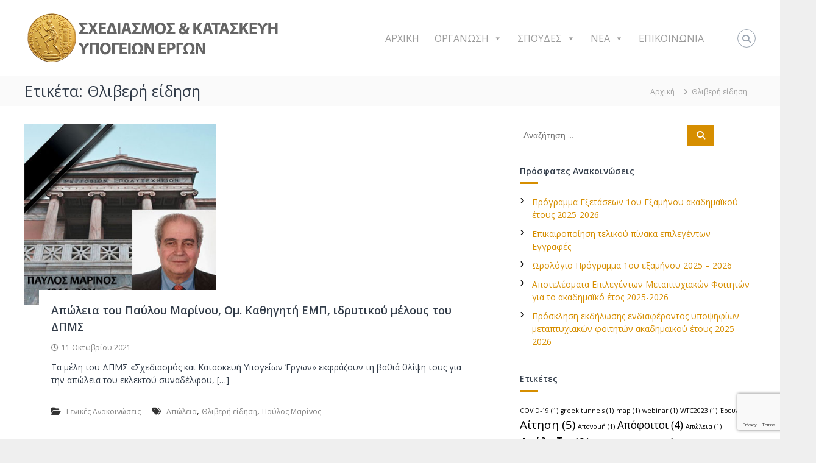

--- FILE ---
content_type: text/html; charset=utf-8
request_url: https://www.google.com/recaptcha/api2/anchor?ar=1&k=6LeBJYEUAAAAAMBu4OqCz0OWcZxYMWvEWMH1XoUo&co=aHR0cHM6Ly93d3cudHVubmVsbGluZy5udHVhLmdyOjQ0Mw..&hl=en&v=PoyoqOPhxBO7pBk68S4YbpHZ&size=invisible&anchor-ms=20000&execute-ms=30000&cb=riq0tqm9mzxo
body_size: 48574
content:
<!DOCTYPE HTML><html dir="ltr" lang="en"><head><meta http-equiv="Content-Type" content="text/html; charset=UTF-8">
<meta http-equiv="X-UA-Compatible" content="IE=edge">
<title>reCAPTCHA</title>
<style type="text/css">
/* cyrillic-ext */
@font-face {
  font-family: 'Roboto';
  font-style: normal;
  font-weight: 400;
  font-stretch: 100%;
  src: url(//fonts.gstatic.com/s/roboto/v48/KFO7CnqEu92Fr1ME7kSn66aGLdTylUAMa3GUBHMdazTgWw.woff2) format('woff2');
  unicode-range: U+0460-052F, U+1C80-1C8A, U+20B4, U+2DE0-2DFF, U+A640-A69F, U+FE2E-FE2F;
}
/* cyrillic */
@font-face {
  font-family: 'Roboto';
  font-style: normal;
  font-weight: 400;
  font-stretch: 100%;
  src: url(//fonts.gstatic.com/s/roboto/v48/KFO7CnqEu92Fr1ME7kSn66aGLdTylUAMa3iUBHMdazTgWw.woff2) format('woff2');
  unicode-range: U+0301, U+0400-045F, U+0490-0491, U+04B0-04B1, U+2116;
}
/* greek-ext */
@font-face {
  font-family: 'Roboto';
  font-style: normal;
  font-weight: 400;
  font-stretch: 100%;
  src: url(//fonts.gstatic.com/s/roboto/v48/KFO7CnqEu92Fr1ME7kSn66aGLdTylUAMa3CUBHMdazTgWw.woff2) format('woff2');
  unicode-range: U+1F00-1FFF;
}
/* greek */
@font-face {
  font-family: 'Roboto';
  font-style: normal;
  font-weight: 400;
  font-stretch: 100%;
  src: url(//fonts.gstatic.com/s/roboto/v48/KFO7CnqEu92Fr1ME7kSn66aGLdTylUAMa3-UBHMdazTgWw.woff2) format('woff2');
  unicode-range: U+0370-0377, U+037A-037F, U+0384-038A, U+038C, U+038E-03A1, U+03A3-03FF;
}
/* math */
@font-face {
  font-family: 'Roboto';
  font-style: normal;
  font-weight: 400;
  font-stretch: 100%;
  src: url(//fonts.gstatic.com/s/roboto/v48/KFO7CnqEu92Fr1ME7kSn66aGLdTylUAMawCUBHMdazTgWw.woff2) format('woff2');
  unicode-range: U+0302-0303, U+0305, U+0307-0308, U+0310, U+0312, U+0315, U+031A, U+0326-0327, U+032C, U+032F-0330, U+0332-0333, U+0338, U+033A, U+0346, U+034D, U+0391-03A1, U+03A3-03A9, U+03B1-03C9, U+03D1, U+03D5-03D6, U+03F0-03F1, U+03F4-03F5, U+2016-2017, U+2034-2038, U+203C, U+2040, U+2043, U+2047, U+2050, U+2057, U+205F, U+2070-2071, U+2074-208E, U+2090-209C, U+20D0-20DC, U+20E1, U+20E5-20EF, U+2100-2112, U+2114-2115, U+2117-2121, U+2123-214F, U+2190, U+2192, U+2194-21AE, U+21B0-21E5, U+21F1-21F2, U+21F4-2211, U+2213-2214, U+2216-22FF, U+2308-230B, U+2310, U+2319, U+231C-2321, U+2336-237A, U+237C, U+2395, U+239B-23B7, U+23D0, U+23DC-23E1, U+2474-2475, U+25AF, U+25B3, U+25B7, U+25BD, U+25C1, U+25CA, U+25CC, U+25FB, U+266D-266F, U+27C0-27FF, U+2900-2AFF, U+2B0E-2B11, U+2B30-2B4C, U+2BFE, U+3030, U+FF5B, U+FF5D, U+1D400-1D7FF, U+1EE00-1EEFF;
}
/* symbols */
@font-face {
  font-family: 'Roboto';
  font-style: normal;
  font-weight: 400;
  font-stretch: 100%;
  src: url(//fonts.gstatic.com/s/roboto/v48/KFO7CnqEu92Fr1ME7kSn66aGLdTylUAMaxKUBHMdazTgWw.woff2) format('woff2');
  unicode-range: U+0001-000C, U+000E-001F, U+007F-009F, U+20DD-20E0, U+20E2-20E4, U+2150-218F, U+2190, U+2192, U+2194-2199, U+21AF, U+21E6-21F0, U+21F3, U+2218-2219, U+2299, U+22C4-22C6, U+2300-243F, U+2440-244A, U+2460-24FF, U+25A0-27BF, U+2800-28FF, U+2921-2922, U+2981, U+29BF, U+29EB, U+2B00-2BFF, U+4DC0-4DFF, U+FFF9-FFFB, U+10140-1018E, U+10190-1019C, U+101A0, U+101D0-101FD, U+102E0-102FB, U+10E60-10E7E, U+1D2C0-1D2D3, U+1D2E0-1D37F, U+1F000-1F0FF, U+1F100-1F1AD, U+1F1E6-1F1FF, U+1F30D-1F30F, U+1F315, U+1F31C, U+1F31E, U+1F320-1F32C, U+1F336, U+1F378, U+1F37D, U+1F382, U+1F393-1F39F, U+1F3A7-1F3A8, U+1F3AC-1F3AF, U+1F3C2, U+1F3C4-1F3C6, U+1F3CA-1F3CE, U+1F3D4-1F3E0, U+1F3ED, U+1F3F1-1F3F3, U+1F3F5-1F3F7, U+1F408, U+1F415, U+1F41F, U+1F426, U+1F43F, U+1F441-1F442, U+1F444, U+1F446-1F449, U+1F44C-1F44E, U+1F453, U+1F46A, U+1F47D, U+1F4A3, U+1F4B0, U+1F4B3, U+1F4B9, U+1F4BB, U+1F4BF, U+1F4C8-1F4CB, U+1F4D6, U+1F4DA, U+1F4DF, U+1F4E3-1F4E6, U+1F4EA-1F4ED, U+1F4F7, U+1F4F9-1F4FB, U+1F4FD-1F4FE, U+1F503, U+1F507-1F50B, U+1F50D, U+1F512-1F513, U+1F53E-1F54A, U+1F54F-1F5FA, U+1F610, U+1F650-1F67F, U+1F687, U+1F68D, U+1F691, U+1F694, U+1F698, U+1F6AD, U+1F6B2, U+1F6B9-1F6BA, U+1F6BC, U+1F6C6-1F6CF, U+1F6D3-1F6D7, U+1F6E0-1F6EA, U+1F6F0-1F6F3, U+1F6F7-1F6FC, U+1F700-1F7FF, U+1F800-1F80B, U+1F810-1F847, U+1F850-1F859, U+1F860-1F887, U+1F890-1F8AD, U+1F8B0-1F8BB, U+1F8C0-1F8C1, U+1F900-1F90B, U+1F93B, U+1F946, U+1F984, U+1F996, U+1F9E9, U+1FA00-1FA6F, U+1FA70-1FA7C, U+1FA80-1FA89, U+1FA8F-1FAC6, U+1FACE-1FADC, U+1FADF-1FAE9, U+1FAF0-1FAF8, U+1FB00-1FBFF;
}
/* vietnamese */
@font-face {
  font-family: 'Roboto';
  font-style: normal;
  font-weight: 400;
  font-stretch: 100%;
  src: url(//fonts.gstatic.com/s/roboto/v48/KFO7CnqEu92Fr1ME7kSn66aGLdTylUAMa3OUBHMdazTgWw.woff2) format('woff2');
  unicode-range: U+0102-0103, U+0110-0111, U+0128-0129, U+0168-0169, U+01A0-01A1, U+01AF-01B0, U+0300-0301, U+0303-0304, U+0308-0309, U+0323, U+0329, U+1EA0-1EF9, U+20AB;
}
/* latin-ext */
@font-face {
  font-family: 'Roboto';
  font-style: normal;
  font-weight: 400;
  font-stretch: 100%;
  src: url(//fonts.gstatic.com/s/roboto/v48/KFO7CnqEu92Fr1ME7kSn66aGLdTylUAMa3KUBHMdazTgWw.woff2) format('woff2');
  unicode-range: U+0100-02BA, U+02BD-02C5, U+02C7-02CC, U+02CE-02D7, U+02DD-02FF, U+0304, U+0308, U+0329, U+1D00-1DBF, U+1E00-1E9F, U+1EF2-1EFF, U+2020, U+20A0-20AB, U+20AD-20C0, U+2113, U+2C60-2C7F, U+A720-A7FF;
}
/* latin */
@font-face {
  font-family: 'Roboto';
  font-style: normal;
  font-weight: 400;
  font-stretch: 100%;
  src: url(//fonts.gstatic.com/s/roboto/v48/KFO7CnqEu92Fr1ME7kSn66aGLdTylUAMa3yUBHMdazQ.woff2) format('woff2');
  unicode-range: U+0000-00FF, U+0131, U+0152-0153, U+02BB-02BC, U+02C6, U+02DA, U+02DC, U+0304, U+0308, U+0329, U+2000-206F, U+20AC, U+2122, U+2191, U+2193, U+2212, U+2215, U+FEFF, U+FFFD;
}
/* cyrillic-ext */
@font-face {
  font-family: 'Roboto';
  font-style: normal;
  font-weight: 500;
  font-stretch: 100%;
  src: url(//fonts.gstatic.com/s/roboto/v48/KFO7CnqEu92Fr1ME7kSn66aGLdTylUAMa3GUBHMdazTgWw.woff2) format('woff2');
  unicode-range: U+0460-052F, U+1C80-1C8A, U+20B4, U+2DE0-2DFF, U+A640-A69F, U+FE2E-FE2F;
}
/* cyrillic */
@font-face {
  font-family: 'Roboto';
  font-style: normal;
  font-weight: 500;
  font-stretch: 100%;
  src: url(//fonts.gstatic.com/s/roboto/v48/KFO7CnqEu92Fr1ME7kSn66aGLdTylUAMa3iUBHMdazTgWw.woff2) format('woff2');
  unicode-range: U+0301, U+0400-045F, U+0490-0491, U+04B0-04B1, U+2116;
}
/* greek-ext */
@font-face {
  font-family: 'Roboto';
  font-style: normal;
  font-weight: 500;
  font-stretch: 100%;
  src: url(//fonts.gstatic.com/s/roboto/v48/KFO7CnqEu92Fr1ME7kSn66aGLdTylUAMa3CUBHMdazTgWw.woff2) format('woff2');
  unicode-range: U+1F00-1FFF;
}
/* greek */
@font-face {
  font-family: 'Roboto';
  font-style: normal;
  font-weight: 500;
  font-stretch: 100%;
  src: url(//fonts.gstatic.com/s/roboto/v48/KFO7CnqEu92Fr1ME7kSn66aGLdTylUAMa3-UBHMdazTgWw.woff2) format('woff2');
  unicode-range: U+0370-0377, U+037A-037F, U+0384-038A, U+038C, U+038E-03A1, U+03A3-03FF;
}
/* math */
@font-face {
  font-family: 'Roboto';
  font-style: normal;
  font-weight: 500;
  font-stretch: 100%;
  src: url(//fonts.gstatic.com/s/roboto/v48/KFO7CnqEu92Fr1ME7kSn66aGLdTylUAMawCUBHMdazTgWw.woff2) format('woff2');
  unicode-range: U+0302-0303, U+0305, U+0307-0308, U+0310, U+0312, U+0315, U+031A, U+0326-0327, U+032C, U+032F-0330, U+0332-0333, U+0338, U+033A, U+0346, U+034D, U+0391-03A1, U+03A3-03A9, U+03B1-03C9, U+03D1, U+03D5-03D6, U+03F0-03F1, U+03F4-03F5, U+2016-2017, U+2034-2038, U+203C, U+2040, U+2043, U+2047, U+2050, U+2057, U+205F, U+2070-2071, U+2074-208E, U+2090-209C, U+20D0-20DC, U+20E1, U+20E5-20EF, U+2100-2112, U+2114-2115, U+2117-2121, U+2123-214F, U+2190, U+2192, U+2194-21AE, U+21B0-21E5, U+21F1-21F2, U+21F4-2211, U+2213-2214, U+2216-22FF, U+2308-230B, U+2310, U+2319, U+231C-2321, U+2336-237A, U+237C, U+2395, U+239B-23B7, U+23D0, U+23DC-23E1, U+2474-2475, U+25AF, U+25B3, U+25B7, U+25BD, U+25C1, U+25CA, U+25CC, U+25FB, U+266D-266F, U+27C0-27FF, U+2900-2AFF, U+2B0E-2B11, U+2B30-2B4C, U+2BFE, U+3030, U+FF5B, U+FF5D, U+1D400-1D7FF, U+1EE00-1EEFF;
}
/* symbols */
@font-face {
  font-family: 'Roboto';
  font-style: normal;
  font-weight: 500;
  font-stretch: 100%;
  src: url(//fonts.gstatic.com/s/roboto/v48/KFO7CnqEu92Fr1ME7kSn66aGLdTylUAMaxKUBHMdazTgWw.woff2) format('woff2');
  unicode-range: U+0001-000C, U+000E-001F, U+007F-009F, U+20DD-20E0, U+20E2-20E4, U+2150-218F, U+2190, U+2192, U+2194-2199, U+21AF, U+21E6-21F0, U+21F3, U+2218-2219, U+2299, U+22C4-22C6, U+2300-243F, U+2440-244A, U+2460-24FF, U+25A0-27BF, U+2800-28FF, U+2921-2922, U+2981, U+29BF, U+29EB, U+2B00-2BFF, U+4DC0-4DFF, U+FFF9-FFFB, U+10140-1018E, U+10190-1019C, U+101A0, U+101D0-101FD, U+102E0-102FB, U+10E60-10E7E, U+1D2C0-1D2D3, U+1D2E0-1D37F, U+1F000-1F0FF, U+1F100-1F1AD, U+1F1E6-1F1FF, U+1F30D-1F30F, U+1F315, U+1F31C, U+1F31E, U+1F320-1F32C, U+1F336, U+1F378, U+1F37D, U+1F382, U+1F393-1F39F, U+1F3A7-1F3A8, U+1F3AC-1F3AF, U+1F3C2, U+1F3C4-1F3C6, U+1F3CA-1F3CE, U+1F3D4-1F3E0, U+1F3ED, U+1F3F1-1F3F3, U+1F3F5-1F3F7, U+1F408, U+1F415, U+1F41F, U+1F426, U+1F43F, U+1F441-1F442, U+1F444, U+1F446-1F449, U+1F44C-1F44E, U+1F453, U+1F46A, U+1F47D, U+1F4A3, U+1F4B0, U+1F4B3, U+1F4B9, U+1F4BB, U+1F4BF, U+1F4C8-1F4CB, U+1F4D6, U+1F4DA, U+1F4DF, U+1F4E3-1F4E6, U+1F4EA-1F4ED, U+1F4F7, U+1F4F9-1F4FB, U+1F4FD-1F4FE, U+1F503, U+1F507-1F50B, U+1F50D, U+1F512-1F513, U+1F53E-1F54A, U+1F54F-1F5FA, U+1F610, U+1F650-1F67F, U+1F687, U+1F68D, U+1F691, U+1F694, U+1F698, U+1F6AD, U+1F6B2, U+1F6B9-1F6BA, U+1F6BC, U+1F6C6-1F6CF, U+1F6D3-1F6D7, U+1F6E0-1F6EA, U+1F6F0-1F6F3, U+1F6F7-1F6FC, U+1F700-1F7FF, U+1F800-1F80B, U+1F810-1F847, U+1F850-1F859, U+1F860-1F887, U+1F890-1F8AD, U+1F8B0-1F8BB, U+1F8C0-1F8C1, U+1F900-1F90B, U+1F93B, U+1F946, U+1F984, U+1F996, U+1F9E9, U+1FA00-1FA6F, U+1FA70-1FA7C, U+1FA80-1FA89, U+1FA8F-1FAC6, U+1FACE-1FADC, U+1FADF-1FAE9, U+1FAF0-1FAF8, U+1FB00-1FBFF;
}
/* vietnamese */
@font-face {
  font-family: 'Roboto';
  font-style: normal;
  font-weight: 500;
  font-stretch: 100%;
  src: url(//fonts.gstatic.com/s/roboto/v48/KFO7CnqEu92Fr1ME7kSn66aGLdTylUAMa3OUBHMdazTgWw.woff2) format('woff2');
  unicode-range: U+0102-0103, U+0110-0111, U+0128-0129, U+0168-0169, U+01A0-01A1, U+01AF-01B0, U+0300-0301, U+0303-0304, U+0308-0309, U+0323, U+0329, U+1EA0-1EF9, U+20AB;
}
/* latin-ext */
@font-face {
  font-family: 'Roboto';
  font-style: normal;
  font-weight: 500;
  font-stretch: 100%;
  src: url(//fonts.gstatic.com/s/roboto/v48/KFO7CnqEu92Fr1ME7kSn66aGLdTylUAMa3KUBHMdazTgWw.woff2) format('woff2');
  unicode-range: U+0100-02BA, U+02BD-02C5, U+02C7-02CC, U+02CE-02D7, U+02DD-02FF, U+0304, U+0308, U+0329, U+1D00-1DBF, U+1E00-1E9F, U+1EF2-1EFF, U+2020, U+20A0-20AB, U+20AD-20C0, U+2113, U+2C60-2C7F, U+A720-A7FF;
}
/* latin */
@font-face {
  font-family: 'Roboto';
  font-style: normal;
  font-weight: 500;
  font-stretch: 100%;
  src: url(//fonts.gstatic.com/s/roboto/v48/KFO7CnqEu92Fr1ME7kSn66aGLdTylUAMa3yUBHMdazQ.woff2) format('woff2');
  unicode-range: U+0000-00FF, U+0131, U+0152-0153, U+02BB-02BC, U+02C6, U+02DA, U+02DC, U+0304, U+0308, U+0329, U+2000-206F, U+20AC, U+2122, U+2191, U+2193, U+2212, U+2215, U+FEFF, U+FFFD;
}
/* cyrillic-ext */
@font-face {
  font-family: 'Roboto';
  font-style: normal;
  font-weight: 900;
  font-stretch: 100%;
  src: url(//fonts.gstatic.com/s/roboto/v48/KFO7CnqEu92Fr1ME7kSn66aGLdTylUAMa3GUBHMdazTgWw.woff2) format('woff2');
  unicode-range: U+0460-052F, U+1C80-1C8A, U+20B4, U+2DE0-2DFF, U+A640-A69F, U+FE2E-FE2F;
}
/* cyrillic */
@font-face {
  font-family: 'Roboto';
  font-style: normal;
  font-weight: 900;
  font-stretch: 100%;
  src: url(//fonts.gstatic.com/s/roboto/v48/KFO7CnqEu92Fr1ME7kSn66aGLdTylUAMa3iUBHMdazTgWw.woff2) format('woff2');
  unicode-range: U+0301, U+0400-045F, U+0490-0491, U+04B0-04B1, U+2116;
}
/* greek-ext */
@font-face {
  font-family: 'Roboto';
  font-style: normal;
  font-weight: 900;
  font-stretch: 100%;
  src: url(//fonts.gstatic.com/s/roboto/v48/KFO7CnqEu92Fr1ME7kSn66aGLdTylUAMa3CUBHMdazTgWw.woff2) format('woff2');
  unicode-range: U+1F00-1FFF;
}
/* greek */
@font-face {
  font-family: 'Roboto';
  font-style: normal;
  font-weight: 900;
  font-stretch: 100%;
  src: url(//fonts.gstatic.com/s/roboto/v48/KFO7CnqEu92Fr1ME7kSn66aGLdTylUAMa3-UBHMdazTgWw.woff2) format('woff2');
  unicode-range: U+0370-0377, U+037A-037F, U+0384-038A, U+038C, U+038E-03A1, U+03A3-03FF;
}
/* math */
@font-face {
  font-family: 'Roboto';
  font-style: normal;
  font-weight: 900;
  font-stretch: 100%;
  src: url(//fonts.gstatic.com/s/roboto/v48/KFO7CnqEu92Fr1ME7kSn66aGLdTylUAMawCUBHMdazTgWw.woff2) format('woff2');
  unicode-range: U+0302-0303, U+0305, U+0307-0308, U+0310, U+0312, U+0315, U+031A, U+0326-0327, U+032C, U+032F-0330, U+0332-0333, U+0338, U+033A, U+0346, U+034D, U+0391-03A1, U+03A3-03A9, U+03B1-03C9, U+03D1, U+03D5-03D6, U+03F0-03F1, U+03F4-03F5, U+2016-2017, U+2034-2038, U+203C, U+2040, U+2043, U+2047, U+2050, U+2057, U+205F, U+2070-2071, U+2074-208E, U+2090-209C, U+20D0-20DC, U+20E1, U+20E5-20EF, U+2100-2112, U+2114-2115, U+2117-2121, U+2123-214F, U+2190, U+2192, U+2194-21AE, U+21B0-21E5, U+21F1-21F2, U+21F4-2211, U+2213-2214, U+2216-22FF, U+2308-230B, U+2310, U+2319, U+231C-2321, U+2336-237A, U+237C, U+2395, U+239B-23B7, U+23D0, U+23DC-23E1, U+2474-2475, U+25AF, U+25B3, U+25B7, U+25BD, U+25C1, U+25CA, U+25CC, U+25FB, U+266D-266F, U+27C0-27FF, U+2900-2AFF, U+2B0E-2B11, U+2B30-2B4C, U+2BFE, U+3030, U+FF5B, U+FF5D, U+1D400-1D7FF, U+1EE00-1EEFF;
}
/* symbols */
@font-face {
  font-family: 'Roboto';
  font-style: normal;
  font-weight: 900;
  font-stretch: 100%;
  src: url(//fonts.gstatic.com/s/roboto/v48/KFO7CnqEu92Fr1ME7kSn66aGLdTylUAMaxKUBHMdazTgWw.woff2) format('woff2');
  unicode-range: U+0001-000C, U+000E-001F, U+007F-009F, U+20DD-20E0, U+20E2-20E4, U+2150-218F, U+2190, U+2192, U+2194-2199, U+21AF, U+21E6-21F0, U+21F3, U+2218-2219, U+2299, U+22C4-22C6, U+2300-243F, U+2440-244A, U+2460-24FF, U+25A0-27BF, U+2800-28FF, U+2921-2922, U+2981, U+29BF, U+29EB, U+2B00-2BFF, U+4DC0-4DFF, U+FFF9-FFFB, U+10140-1018E, U+10190-1019C, U+101A0, U+101D0-101FD, U+102E0-102FB, U+10E60-10E7E, U+1D2C0-1D2D3, U+1D2E0-1D37F, U+1F000-1F0FF, U+1F100-1F1AD, U+1F1E6-1F1FF, U+1F30D-1F30F, U+1F315, U+1F31C, U+1F31E, U+1F320-1F32C, U+1F336, U+1F378, U+1F37D, U+1F382, U+1F393-1F39F, U+1F3A7-1F3A8, U+1F3AC-1F3AF, U+1F3C2, U+1F3C4-1F3C6, U+1F3CA-1F3CE, U+1F3D4-1F3E0, U+1F3ED, U+1F3F1-1F3F3, U+1F3F5-1F3F7, U+1F408, U+1F415, U+1F41F, U+1F426, U+1F43F, U+1F441-1F442, U+1F444, U+1F446-1F449, U+1F44C-1F44E, U+1F453, U+1F46A, U+1F47D, U+1F4A3, U+1F4B0, U+1F4B3, U+1F4B9, U+1F4BB, U+1F4BF, U+1F4C8-1F4CB, U+1F4D6, U+1F4DA, U+1F4DF, U+1F4E3-1F4E6, U+1F4EA-1F4ED, U+1F4F7, U+1F4F9-1F4FB, U+1F4FD-1F4FE, U+1F503, U+1F507-1F50B, U+1F50D, U+1F512-1F513, U+1F53E-1F54A, U+1F54F-1F5FA, U+1F610, U+1F650-1F67F, U+1F687, U+1F68D, U+1F691, U+1F694, U+1F698, U+1F6AD, U+1F6B2, U+1F6B9-1F6BA, U+1F6BC, U+1F6C6-1F6CF, U+1F6D3-1F6D7, U+1F6E0-1F6EA, U+1F6F0-1F6F3, U+1F6F7-1F6FC, U+1F700-1F7FF, U+1F800-1F80B, U+1F810-1F847, U+1F850-1F859, U+1F860-1F887, U+1F890-1F8AD, U+1F8B0-1F8BB, U+1F8C0-1F8C1, U+1F900-1F90B, U+1F93B, U+1F946, U+1F984, U+1F996, U+1F9E9, U+1FA00-1FA6F, U+1FA70-1FA7C, U+1FA80-1FA89, U+1FA8F-1FAC6, U+1FACE-1FADC, U+1FADF-1FAE9, U+1FAF0-1FAF8, U+1FB00-1FBFF;
}
/* vietnamese */
@font-face {
  font-family: 'Roboto';
  font-style: normal;
  font-weight: 900;
  font-stretch: 100%;
  src: url(//fonts.gstatic.com/s/roboto/v48/KFO7CnqEu92Fr1ME7kSn66aGLdTylUAMa3OUBHMdazTgWw.woff2) format('woff2');
  unicode-range: U+0102-0103, U+0110-0111, U+0128-0129, U+0168-0169, U+01A0-01A1, U+01AF-01B0, U+0300-0301, U+0303-0304, U+0308-0309, U+0323, U+0329, U+1EA0-1EF9, U+20AB;
}
/* latin-ext */
@font-face {
  font-family: 'Roboto';
  font-style: normal;
  font-weight: 900;
  font-stretch: 100%;
  src: url(//fonts.gstatic.com/s/roboto/v48/KFO7CnqEu92Fr1ME7kSn66aGLdTylUAMa3KUBHMdazTgWw.woff2) format('woff2');
  unicode-range: U+0100-02BA, U+02BD-02C5, U+02C7-02CC, U+02CE-02D7, U+02DD-02FF, U+0304, U+0308, U+0329, U+1D00-1DBF, U+1E00-1E9F, U+1EF2-1EFF, U+2020, U+20A0-20AB, U+20AD-20C0, U+2113, U+2C60-2C7F, U+A720-A7FF;
}
/* latin */
@font-face {
  font-family: 'Roboto';
  font-style: normal;
  font-weight: 900;
  font-stretch: 100%;
  src: url(//fonts.gstatic.com/s/roboto/v48/KFO7CnqEu92Fr1ME7kSn66aGLdTylUAMa3yUBHMdazQ.woff2) format('woff2');
  unicode-range: U+0000-00FF, U+0131, U+0152-0153, U+02BB-02BC, U+02C6, U+02DA, U+02DC, U+0304, U+0308, U+0329, U+2000-206F, U+20AC, U+2122, U+2191, U+2193, U+2212, U+2215, U+FEFF, U+FFFD;
}

</style>
<link rel="stylesheet" type="text/css" href="https://www.gstatic.com/recaptcha/releases/PoyoqOPhxBO7pBk68S4YbpHZ/styles__ltr.css">
<script nonce="4ckXphcJC0cJmfRPhAL3vw" type="text/javascript">window['__recaptcha_api'] = 'https://www.google.com/recaptcha/api2/';</script>
<script type="text/javascript" src="https://www.gstatic.com/recaptcha/releases/PoyoqOPhxBO7pBk68S4YbpHZ/recaptcha__en.js" nonce="4ckXphcJC0cJmfRPhAL3vw">
      
    </script></head>
<body><div id="rc-anchor-alert" class="rc-anchor-alert"></div>
<input type="hidden" id="recaptcha-token" value="[base64]">
<script type="text/javascript" nonce="4ckXphcJC0cJmfRPhAL3vw">
      recaptcha.anchor.Main.init("[\x22ainput\x22,[\x22bgdata\x22,\x22\x22,\[base64]/[base64]/[base64]/[base64]/[base64]/[base64]/KGcoTywyNTMsTy5PKSxVRyhPLEMpKTpnKE8sMjUzLEMpLE8pKSxsKSksTykpfSxieT1mdW5jdGlvbihDLE8sdSxsKXtmb3IobD0odT1SKEMpLDApO08+MDtPLS0pbD1sPDw4fFooQyk7ZyhDLHUsbCl9LFVHPWZ1bmN0aW9uKEMsTyl7Qy5pLmxlbmd0aD4xMDQ/[base64]/[base64]/[base64]/[base64]/[base64]/[base64]/[base64]\\u003d\x22,\[base64]\\u003d\\u003d\x22,\x22wqdZw5rDusOxw4vDicKGwqYKw6tzw4nDtcKSUQXCtsODOcOTwp9TRcK+VBs4w7Fww5jCh8KAKxJowo4Bw4XClHZKw6BYPT1DLMKGPBfClsOvworDtGzCuR8kVFo8IcKWcsOowqXDqwRYdFPCu8OlDcOhVkB1BT9Zw6/CnUA3D3o1w5DDt8OMw6lvwrjDsUcOWwk2w4nDpSUUwr/DqMOAw50Gw7EgFm7CtsOGScOiw7ssGMKWw5lYZD/[base64]/Cn8O+w5wCRlYAw7cxwp7Clw/Crg/DlgQdVcODEMOsw5JQP8Kbw6BtQUjDpWNiwqfDsCfDmmVkRDTDrMOHHsO3LcOjw5Ukw48daMO/[base64]/Dn8KuI3zCsCNcN2wHwpcre8OTVAZPdMOMwrTCosKJwpdVA8O/w6bDoiohwrbDlsOZw4zDjMKBwo9Yw4TCilrDiRvCk8KFwqjCmcONwr/CgcORwqLCscKZaU4BLMK/w5VKwqU/FFHCsFfCl8Khwr3DmsOjI8KawrLCrcOgW2otZ1YDesKEZ8Kbw7XDgmTCpTEuwqrCocKFw4DDtQnDk2TDqkrChkHCpEslw5hewqAlw6h/wqTDnB1Lw4B6w4TCo8OQdMOOw7EMNMKww5jDr1HCszF0YWp/EcOcTUfCi8KNw514Qj7DmMKWIcK0FCVEwr1rEF5KAzINw7dlV2wUw4ouwoFCWcORwoNfScOgwofComUqYMKVwprCmsOnHsO3acOyXEHDucKqwqtyw75/[base64]/DoWzDpMOWXxHDiDlpdmxGa8KyBBQtwpwswpPDiHphw7TDl8Kmw6rCvC8FMMKuwrrDhMOzwpx9wp4pJUwSQQLChAnDnS/[base64]/w4HCncONFzbCvMOMwrQnDDZWw4U7YD5uw41JesOxwqvDt8OKelA/HCjDlMKgw6zDrlbCn8OreMKWeU/DnMKuLU7CnjVgEANVb8KmwprDusKpwr3DnDADL8K1PVvCl2FQwqZswr/[base64]/[base64]/wpt0w5HDkMOCI8KdVl1Db8O6FsOmwrsfwp1/BlnDqH1jGcKxRn3CixLCvcOuwpAbUMKzHsKYwoQVwqJKw7TCvzxFw6V6wql7E8K5MFsEwpHCicKTPUvDu8O5w4crwq52w5hCVEXDhi/DkyjDsS0YAT1UT8K7IMKyw6sXLR7DlMKQw6DCtMK6A2TDkxDDksOtT8O0PCnDmsKpw71Rwr4YwqTDmm1XwobCsBfDucKOwq9uIjVQw5gFwqLDhcOjVhjDs27ClsKpXMORDUZawq/DphrCgDRfbsO6w7kNZMORUmlMwo45VcOiJsKVeMOoClYjwokpwq/DhcKiwrvDmsOAw7BIwp/Dj8K/[base64]/[base64]/[base64]/[base64]/DnsOpwoFCwrlMSk1MFMKdwr8xGcK8VSDCo8KERlHDmhkAXiJwDk7DusKOwow+FQrCvMKgWGjDtC/CkMOXw51RfMKOwr7DgMK+fsOXRl3Dq8Kiw4Avwp/[base64]/w43Cu8Kcw5VYDcOCwo/CosOsJkPDoMK7w5w0w6pUw6Q8EcKsw79Pw5l1TinDqwrCu8K5w5APw606w4vCrsKhBcK5DB/DtMOWRcOFBXjCisO7VA7DoHdBYwfDiBLDpEgGYMOaE8KjwoPDh8KSXsKcwpIbw6skTE8ewqkfw4TDvMOJZMKHw54WwoA9IMK7wpDCjcOywp0SCsKAw4YkwpfCsAbCrcKqw5rCk8KKwpt/MMKgBMKgwrTCogjCncKGwoIhPCclX2zCl8KPYk43LsKsR0fDjcOowqLDmxoLw4/[base64]/DgXjDmMONXsOJw5gGZcOnb8OGw7cew50ywpzCn8K7cCDDvwLCrUM7woDCjAjCuMK7VsKbwrMzSMOrHAZiwo0ZZsOgVxw+eBoYwr/Dq8O9w6HDs0ZxfMK+wqkQJkbCrEMKSsKeLcKAwr8dw6Znw4Fcw6HCqsK7PMKqScKnwpLCuGXDvGVjwp/CvcKpGsKeW8O4U8OWQMOKL8KVYcOUO3BfWMO8PQJIEVEbw79nE8O1w5zCpcO+wrbChE/DhhzDlcOqacKsPHYuwqd8Gy5aWMKXw6EpAcO9wpPCkcOnM38LCsKIw6fCl1Qsw5jChi/DoRwZw6J2SRwxw5/Drl1AYWTDqTNvw7TCtCrCliRTw7JuScKNw4fDpT/DvMKRw5MRwp/CpFNqwqNHRcKlJMKoQ8KJdirDjgl+KFEePcOwHmwewqXCmU3DsMKnw5zCucK3cRxpw79Aw6NTeEpWw6vChDHDscKwIkvDrTjCq0nDhcOAM396N2ozw5DCusOtEMOmwrrDlMKBcsKzdcOpGAfCscONZXnDo8OAIhx8w7MARnA4wq14wq8FJsOCwqc7w6DCr8O/wqQVEE/CqnUpPS3DokfDhsKGw5HDkcOuIcOhwpLDjXhLw7pjeMKYw69aT2LCtMKzWcKgwqsPwp9FCkgFY8OzwpnDgcOCTcKiJMONw4nCixsvw4nCmcKAIcKdBT3Ds0o8wpbDl8K3wrDDlcKKw61IOsO4w445BsK6MXAjwq/DoQcFbn8qGBXDh3bDvDIuWB/Ct8O2w5tQfsKSNiIUw5ZmdMOxwqRdw5XCnwgXe8Oqw4QgecKTwp8uTU1mw6Y/wqIGw6fDvsO7w63DhSkkwpc3w4rDhiE6TMOKwoRQXMK2DH7CuDXDt1cWYMOdGXzCnFJbE8KoBMK1w4PCszjDg30awrkJwpZWw51Tw5XDjcOnw4/[base64]/Cm8OtFBtbJQfCshjDvXjCujkJbsORG8Oie0bDtWLCuC/CkE/CjcOzKMOFwo7CksKkwotpPyPDiMOxD8OvwonCgMKQJcKHaSNXQGzDvcO1G8K1Lwsqw65hwqzDsHAew5jDuMKzwrM9w481VWUsCw1Ow4BBwp/CqV8LScKiwqrCni8IOg/DjjdIEcKPbsOfdjrDkcOewpETLcKpPyxdw40uw5HDh8O2PTnDnk/[base64]/HCcIAMO/wrbCnRDCu207wr/Du8O7wonCtMK5w5nCssKpwrp+w7DCksK9BcKJworCoSMuwqgDcVrCocKIw53DrMKHRsOiYkrDpsO6CDPDgGjDnMOBw4g7B8K/w5XDvFnDhMK1TQEANsKyS8Kqwp3DrcKTw6Ydwp7DnDMRwp3Dh8OSw4JiDsKQD8OpbU3CjsO4DcK+wqkDN0A+GMKkw7R9wpF+K8K3KMKsw4/CnBDCpcKoBsOdaGnDisK+Z8K6asOPw41Lw4zCt8OcXh0fbsObNTouw4h8w6RwQzQhZsO8QzFFdMKrBQzDlHHCocKpw5ktw5XCvcKdwpnCtsK7fGwDwoNELcKPJj3CnMKvw6JoVSlNwqvCljfDpgMwD8Otw65IwplLaMKZbsOGw4fDh1c/Ww1wdTHDqXzCmCvCh8Ohw53CnsKnX8KeXFsVwrzDmHlxM8KUw5PCo1UEJV/[base64]/Co8OBwojDvRhnw7jCmAYVw7TDjgkAwo7Dg2NLwr88aDHCsl3Dp8KEwrzCn8Kywph8w7XCpsKzWX3Dq8KpKMOkwp9nwo9yw6HClTlVwrZbwo3CrjVcw7fCo8OvwqBCGRPCrV1Sw4PCnE/[base64]/[base64]/Chhx2wq3DrkNgMFFuZsKqw50oBMKLecOZc8OCJcOuW2cQwoR7OSvDqMOPwpXDpUvCn2kWw5t/PcOmIMKUw7fDsW1cAMO3w6HCtntOw6LCisOQwpRFw6fCq8K/IxnClMOFR14+w5rCu8KFwpARw5Eiw5/Dqgt6wo/DsHp6wqbCk8OHIsKTwq4DVsKiwp0Gw7A9w7fDqcO/[base64]/Dt0fDlDRDwpwSwrPCiMOSQmfDtw/CnMOFLjXChsOfwpZzcsO5w7ADw44dFDYuVMK2BTjCu8Oyw7JMworCg8KUw4pVCg7DhB7Cnwp7wqYiwrYEaRwLw6INYBLDpFApwr/CnsOOSjhuw5N8wo0Rw4fCryTDnWXCjcOew5/ChcK/MzUZTsKXw6rCmA3DgQQJe8KPEcKyw6QwP8K9wqrCoMKgwr/DkMOCHhJGVBzDjwfDqMOWwqfCgFEWw5/Dk8OlIGjCpsK7W8OtN8OxwqHDjDPCnH5tdlzDuWdewrfCti1tXcKCCsK8ZlXCknHClWZJecO5FsK/wpXDgW1wwofCtcKhwrpCGA7CmmZ2MWHDnk8BwqTDhlTCuGDCigVcwqwAwo7CkDxJFHlXbMKOJ0YVRcOOwpoDwoU3w6wzwrweMw/DggUrLsOCY8OSw5DCsMOPwp/[base64]/CjxzDhsO9ZU7CrFgMw610ecOlOsO3YwkEbnHCkVfCssKvSULCqEvDi2Z7G8O3w4kEwpDDjMKYESs4MkY2RMOmw5DDk8KUwqnDiGQ/w4xrSC7Cn8OQBSPDt8Krwpw/FsOWwozClSZ5VcKECHXDiXXCk8KyDW0Rw7NrH2DDljxXwoPCpyDDnlgfw6csw5PDjEVQEsK/UcKfwrMFwr4OwqVrwpPDhcKAwojCni/Dg8OWbg/Dv8OuO8KwZG/DqB8zwrc2OMORw7zClsKwwqxbwrULwosxH23DjWLCilQFw4fDmsKSW8OmDAQ4wpQrw6DCscKuwqjDmcKtw6bCrcOrwppCw7o+HAUNwrkmNsO/[base64]/[base64]/wrnCnFZjwp3DqcKeB8OsJQLCugzCg2ZowqBQwrU6W8OlYT9/wr7CscKMwqzDg8OWw5nDqsOZJsOxfsOEwrTDqMKUw57DmsOCMcOHwoZIw5xgfcKKw5HCj8OOwp7DkcKww5bCrlVuwpHCt1pGCDPDtxnCoxkSwq/ChsOzXcO/wqHDhsOVw74hRG7CryzCosO2wo/ChTdHwqJBA8Onw5/CuMO3w5nCgMKjeMOGMMKHw5rDqsOIwp7CmSLCgUA4w7XCiVDDkUpNw5XDoyMFwq3DlRhXwp/CqVDDjkHDp8KpLsOoP8KGbcK5w4E2w4TDiljCl8OFw7oUwp4XPgpUwqxfEWxiw59lwqNqw7QPw5HDmcO4MsKFwrLCgcOfDsOpJVkrPsKIKUjDn0HDgALCqcKeKsOQFcOBwrcQw5PCjlHCrMOSwovDnsOrXlkzwqozwpnCrcKgw7t8Qm4/ZsOSazDCqMOSX37DhsK9csKCX3HDtxEHH8OIw7jCoHPDu8OuTjo+wp0fw5QVwqhNJH0/[base64]/DpMKtwr4qwpPCmzcZwp3CkMKXJ8ODw5NIUsOvUDLCnnjCs8KSw6HDvHhBbsOYw5oGCWMyZj/[base64]/[base64]/Dl8OUwqLDq8OlQ0cwwp/[base64]/CcO1w5LDgXHDvVXDl8OtDsO4TcOEwoLCl8K+wpzCtS8Uw5JUw6grU2A3wrjDvsOoHEYoCsOqwoVfb8O3wo3CsgzDh8KpDsKVecK9VsKObsKbw4Z5woVQw4EKw7MEwrFKaD/[base64]/F8KnOg7CqFs4woHDpMOGKk/DtgZDw6NqWjdCcUXDkMOaRiZXw4pmwpslXiFfRhY2w4rDiMKowrh9wq4NM00vVMK/Ljh5LMKhwr/CgMK/[base64]/[base64]/Ck8KaH8Kmw6vDszYdcS3Cil3CmB7CoMK/w4JPwql1w4I4H8Kxwr1/w6FNFG/CusO/wrvDuMO7wpfDiMKawo7DiXfDnMK4w4tPw6cqw5vDvnfChxvCpCcITcOYw4R6w63DlA/DkmzCkRh1K1jCjHnDo2cqw78vc3vCnMObw5rDs8O5woVNA8OdK8OkA8OWXcKlw5Y3w5AuUMOww4UAw57DnVENPMOpWcO/P8KFPxrChsKeHDPClcKZwqLCgVvDuXMPe8OMwonCny42IgFtwojCj8OUwpwMwpEawq/CvDMswpXDo8OwwqoqNCrDksKkAXxgTnHDpMKAw5I6w4ZfLMKgdU7Cg0ozbcKkw7vDkVJwIUMTw5vCpSxnwocKwq3Chk7DtFN/[base64]/Dh8Kna21MbG8ySMO5VsKgLQ1md1HCscOJfcO+KE1ZWA1adCoZwq/Duw1+EcKTwpHCtTXCqlhZw50lw7EJEGMGw6fCjn7CmFHDpsKPw7hsw6pHVsO3w7YPwr/Ck8KhFAnDhMOWTMKiJ8Ojw4/DpcOnw6jCsDrDrhYAIB/Dnwt9LV/ClcOGw5Esw4jDncK4wrjDpQg+wo40HgPDpw8iwrvCoRzCmlxbwpjDjljCnCnCnsK8w74vXMOcOcK1wovDpMKeUUwFw4DDm8KjLjM4T8OETT3DoiROw5/[base64]/WhrDk2HDu8OfY8OKXMKvwpHDk8KDfRDDicK5wpLCuGJ0w53CtxURacOlHDlRwpPCrTjDu8KmwqbClMKgw4t7GMOjw6TDvsKwEcOQw7wgwoHCncOJwovCv8KzTQN/[base64]/[base64]/CpcOWD152BMOOw4fCtG0Yw7jDscOYUsORwoFHTcKMFjLDvMK/w6bDuCfCpkcUwqUwPGJUwqvCjTdIw79Nw4XChMKpw5LDscOfPRUIwodzw6NFCcO/PXzCpgnCj1ltw7HCo8KKWsKpY216wq1IwqjCrRUQNi4NJHp5wrXDmsOQecOawrPCiMKdLwQUMgxDMFvDkxXChsOlVXXClsOFJ8KwbcONw5oZw5w2wr3CuGFNIcOewrMHUcOew5LCt8KNEMOjcQjCscKEBxTCg8OdIsO/w6DDt2zCkcOmw5/[base64]/Ch1kSZH9kScOuwqAxw4FUw493CUzChnoHwpJsZ27DojjDogDDtsOHw7rCgWhAPMO+wqjDpMO9HEI/clxxwqcXS8ObwqLCq3Nyw5V7bDE6w7xLw4zCpRAEJh1Pw5EEUMOQBMKIwqjDqMK7w5xew4nCtg/Ds8O6wroWD8K7wqx4w4VBIBZ9wqMQScKDAwHCs8ONCcOPOMKYEMOZNMOSexPCvcOOP8O4w5wDHz8rwo/[base64]/[base64]/Ck8O4cXk+QMKYL14XGVnDpHNPNMKcwq8AX8KxS2fCsj8FAiTDocOfw6zDqsK8w47DlWjDvMK2KGTCg8Ocw7DCtMOJw4Z9VHEiw4J/P8KBwqNrw4sKCcKfcxLDucOnwo3DpcOJwrjCjzs4w7l/N8O4w4LCvA7Dq8KvTsOtw6diwp46w49Xw5FEf0vCj0M/w6ZwTcOcw6YjDMO0TMKYAx98woPDrRTCgnvCuXrDr3PCoVzDlHA+chXDnWXDqmUYbMOUwoRXw5ZWwociwpBzw5F/[base64]/DocKJwr/DljJYw6/CiMKhwr99w59kw7zDu2YZJWPClMOFXsO0wrF2w7fDuyDCgnwfw75/w6DCqWfDgytQUcOYBmzDocKIGk/DmRY/ZcKnwpzDjsKee8OsZ3NKw6IOOcKGw4vDgsOzw6vCg8K1AUQYwrTCnAVbJ8K3w4TCuik/DC/DrMKdwqJLw4PDiXBsGcOzwprChznDtGFlwq7DucOvw7zCkcOqw5VgUsOfWk8JdcOvVVxvGhB+wo/DhQZtwrJrwrhJw5LDpylQwr/CrB0ewqJdwrlvcALDhcKCwrVOw58NDANFwrNFw5/ChsOgMT4TVXXDg1jCocK3wpTDsTcCw7QSw6jDrBTDlMONw6HCv3w3w7VYwp1casO5w7XCrxHDrHdpYG0+w6LCuH7DsXbCgQlww7LCjgrCghgqw7N5wrTDqkHDpsO1UMKdwp7CjsOswqgBSWJJw7A0asK7wozDvU3DvcKgwrAOwoHCn8Opw6/CpwEZwonDiCBUHcO6Nxsiwr7DiMOkw4vCjzRdd8OhJMOMw5sFUcOcNlVFwos5UcOBw5gNw6oew6rCrmE/w7fDr8KQw5HCgMKzdkEoAcOoBQrDknfDsS97wpfCmMKBwqnDojbDqsK6JALDhMKFwrrCtcOvZQDCi1HCgFgbwr/[base64]/DklbDrsKHwrsJwpfClsOLwq1JOmhOBcOdf0kVwrzCsA52SAh/[base64]/CnsO8w5Z1VQTCoW1awrVQwpAmw68EwrAxw5jDv8OwwoEHJMKVHRPDqsKPwoxWw5/DjlLDisOBw4MEPjV/w4HDkcOow5UUDW1gw53CnCTCjcOVasOZw7zCqVoIwo8/w7VAwofDtsKvwqYBU0jClzrCsVrDhsK9csKCw5gbwrzDlsOEeS3ChEvCuEDConfCvcOiUcOBdcKgdFTCvMO9w4rCg8OnCsKqw73DosORUcKSFMKmJsOWw5xOSMOOOcK6w67CjMOEwr0wwqwbwpAOw4U8w6jDocKvw63CpsKnaCIoIyNMYU1two0Nw6LDrcOPwq/ChFrCnsOFbSogwrF7M0UHw4dLGHbCqG7Ctjlow49iw5tSw4Rtw7tdwrHDmhZ5dMOTw4PDsTxDwrTCjG3DtsKrVMKSw67DocKbwoPDkcODw43DmBjCl1Z9w5LCuE1xI8Okw7IhwrDCjyPClMKNQcKkwoXDisO+IsKVwq5ALj/[base64]/[base64]/CpXt9w6TDvFvDvxVNwpdcwqTDjMOWwqBCwrTDsTfDjMOzwq8GNFNswrEmL8OMw5DCrXXCnUPCnwfDrcOTw5NXw5TDh8KHw6zDriRTWMKSwrPDiMK4w48qDFbCs8OKwp1GAsO/w4HDnsK+w6zCssKDw6HCnj/[base64]/DtE4qQMKcMMOcZFvCumDDmkXDgl5obnDCtwo7w4jDp3zCq20ZfsKSw4PCrMOWw7PCvixuAcOZNz0bw7JkwqnDmwvClMKPw5Uvw7/DjsOlY8OmJsKeSsO+ZsOywpVOU8OcC3cSUcK0w4/[base64]/esKCAcKzw57DmjcwByTDvljChWHDgMKcw6bDjsOjwrRuw4YWJQTDmSbCg3jCjj7DsMOHw4pTEsKAwoZ8QcKtasO3GMO9w7/CvsKyw6NgwrZFw7LCmTEtw6QJwpDDkQNRecOxRsOxw77Dj8OmaBsfwoPDlRprWwpcIQnDncKoSsKGPDYWeMOPWMOFwoDDpsOAw5TDvsKAe3XCqcOhc8OWw57DtMOOfH/DtUwww7zCjMKQYQTCpsOqwojDtGPCncOsWMONUMKyTcKew4bCncOGHMOJw45dwotdKcOMw4REwrs0T1h1woJdwpbDpMO4w68owrHCj8O/w7gCw6TDvybDqcKVw4rCtkQmYcKSw7DCkV5Bw4onRsOow7UiFsKqAQ1bw7UUSsO9ETAlw7QTw7pLwodAKRZbEQTDhcO9Xx7CqUgsw4HDpcKUw7bDuWLDi33Dg8Kbwps7w6XDoDJyRsODw50/w5TCvxfDlV7DpsOHw7XCmz/CiMOjw5nDgXDDisKjwpPCuMKNw7nDm1wzGsO6w58Bwr/CmMOfW3XCgMOmekfDiC/Dsx8cwrTDgzrDrnjCrMKgFETCt8Odw71Ef8KeOQwuG1HDkAwtwr5RVxLDrWXDjsOQw48Rw4xOw7lvPcO3wpRnb8O6wqh6KQgdwqbCjcO+YMOqNhwbwo0xQcORwpBoJydiw4TCmsOBw5Yqb1rChcObOcOpwpHCmsKDw5TDuSbCtMKWMifDjH/[base64]/CtcOwXC3Dn1DCjcKIf8O2CyUOQMOMw5dESMOnXC/[base64]/[base64]/[base64]/CscKbQsKAAMK7w7gQw4lXLcO9wprCqsK/VS7Ck1fCrzEuwqrDnxxuFcK1ZnNNeWplwoDDv8KFImh0dB7CscKmwpJMwonCs8OjYMKKTsOxw4fDkV1lGgTDqz44w70ow77DusK1azRRw6/ChGdMwrvCp8OaFsK2dcKFCyxLw5zDtSzCuwjCtF1aecKwwrNlaSEGwpR/YDPDvFMUbsK/wr/[base64]/[base64]/w4gFw4TCkAcLJk3CpcOAw6ADV8Ktw5TDhsKQw6jDnD9swpdAGHYAXmxRw5towq00w416F8O2NMOIw6DCvl1Df8KUw53Dq8O1ZX1Xw7XCqHXDlUvDr0PCnMKRYypjEMO4ccOHw5Vqw63CgXrCqsOnw6fCkcOfw4gdfXBhL8OJQhPCgMOkNRUKw7UGwo/DtMOZw6XCicOgwrXCvStRw6jCu8KawrRsw6LDoB5ywpXDnsKHw7ZPwr00B8OGE8Okw6/Cll5bQiwnwr3DksKnw4bCk13DpU7DmCrCqVjCjhfDgWcjwrkMQDzCqMKHw5nDlMKjwppABDLCjsKcw6jDu0UNHcKEw4LDrhh5w6ArLXxxwpsaITXDjyIYwqkHc1EgwqbCg19uwq0BPMOsfgrDriDChsO5w4/DqcKnV8KxwpAiwp3CrMKKwrtSKsOvwpjCrMKQAcKsVRHDicOEIx7DnlRPIsKQwr/CtcOyUsOLQcKCwpTDh2vDuxPDjjjCmAbCu8O3MzAUw5dxwrLDusKaGizDvXPCrHgow6/CucONNMKRwpBHw6R1wobDhsKPfcO1U2HCo8KZw57Dqg7CpnXDrsK/w5N2XcO/SFMZWcK0LMOcL8K0NkMZHMK0w4ETE2PCkcKMQ8Omwo8GwrEJSm5zw4dgwrHDlcK/asKmwp0Ww4LDosKnwoHDiBwqQsKOwrrDvl/DnMKZw5ofwoMtwpTCj8Oww6HCnSs7w4thwoBVwp7CoR/CgEFFRmJmF8KSwoAoT8O9w5LCjGPDqsKZw59Ie8O+UFfCt8OsIh43UiMdwrg+wrFBbgbDjcOjeQnDmsKcNxwEwrVyB8Ogw6HCjTrCpUzCiG/Dj8KVwoXCr8OHacKDCk3Cqmtqw6txZMObw4E7w6wBKsODAQLDn8K6TsKiw4HDncKOXWkYKcKiwoDDhzRXwqTCqUPCocOQGsOfUC/[base64]/[base64]/Dg1zCnR4EIVDDmTo1UcKCwqXChzvDkcOIJjfCqjlFCWB+cMO9HV3Co8Kmwot4wrh+w74MBMK5wpnDtsOvwqbDl1zCrW0ED8KZEsOcFS/Cq8OWeiYrSsOgU34PRzDDkMOjwoDDo2zClMKpw6EJw4I6wqYlw4wZUlTDgMOxZMKbHcOUKsKrTMKBwpMmw6pyWiElbVczw5TDu0HDiHxCwqbCt8OVNiMYCAvDvMKMQip7KcK1MTvCtsKwKAQMw6duwoDCh8OKYGDCqRbDkcK9woTCjMKtOTzCnXvCtmDDnMOXIV/[base64]/DnC1xw6oKEsOrJmDDrDnDlsOJV3gVDFnDkCwew5cTVAUgwrF1wpInS2LCusOmwq/CtUU7Z8KrIMKmVMONWl0cNcKOK8Kowpwtw53CoxtvKw3DomE2bMKsPn47Ax8+OUk2HzLCl0TDlUzDtggYw6lOw4MoZ8KUPwk1dcKIwqvCkMOxw4rDrlh2w4JCWsK2ecOfEVTCikx/w6FRKXTDgAbCmcO8w43Chk8rfj3DgRNif8OVw658MDg4UGJTTlpIPm7CtHTCj8OxUj3DlBXDvBrCqTDDsx/DnxjCqjrDhcOLPMKaBRXCrsOKRVMoHwVUVz7Cm0AVYiVuRMKJw7zDsMOJV8OuY8O/MMKTWRcIeFJow4vCl8O3NUJqw7HDrmvCvcOHwpnCqR3Cp04dw4FlwroOAcKUwrXDlFw4wozDlUTCncKHKcO0w5R/FsKyCidiFsO/w6NjwrXCmCjDlsOXw5vDgMKSwrUBw6nDg0zDvMKYH8Ksw67CgcOdwrLClEHCmgdfeUfChhELw6NLw6fCmxfDssO7w7rDmThQccKgwonDu8KEBMKkwpdCwo3CqMOFwq/CkcKHw7TCr8OTaRA5dGExw5tFdcK5FMK/Bih2fGJhw4TCg8KNw6RlwpjCqwIJwpFFwrjChDbDlRduwqXCmj3CgMKlB3FlUkfCncOsSMKkwqwze8O5wrfCuzLDisKvP8OBQzTDlFJZwrDCpgvDjh0uXMONwp/[base64]/[base64]/XsOXTAghVcOiw7zCjiUWasOnbMOaVcOCFWTDsXPCicKCwprCmMK1wqjDjcOsScKDw75dT8Kmwq4OwrnCkgdPwotzwq/Dqi3DqAdxF8OVEsOFUSlPwrsEZMKfM8OkeQ9+CHDDpT7DiUrChCzDvcO6NcOVwpLDvhR7woM4RMKbDgzCqsOFw75HaXtDw7s/w6R+bsOSwqk6KCvDuTc2w4ZNw7ElSEstw6nDh8OuBmrDsQHCiMKNc8KBS8OWDjY8LcK9wojChsO0wo14G8ODw7xpKGo/dAXDq8KXwopiwqEpHMK9w6RfJ3lAAi3CthQ1wqDCrsKGwpnCp0BHw5gUbA7CscKvNEJqwpnCh8KscSRiHmPDhcOGw7EOw4XDl8K3FyRGw4V0eMObC8KyeiHCtBkVw68Bw5TDq8O6ZMOifQk6w4/Cgl8xw4fCt8OywqrCsEQAOz3CicKgw5U+VHVLJMKIGh4yw79Pwpgrc2/DocOxIcOawqE3w4VXwr4nw7lFwo0Pw4fCmVbCnksuGcOSJwIze8OiJ8OnEy3CtisDCEBHaxgsVMK4wq1wwow3w5vCjcKiA8KbesKvw4/DmMO6L3nDgsKbwrjDkRAIwpBLw4nCnsKWCcKDFsO3IA5cwotgC8OnEVNHwrPDtSzDgltpwpRrFSHCkMK7HW9/LjbDscOuwoMAH8KJw7XChsO5w47DrzgLfF3CkcO/wrrDn1l8wovDnsOrw4cywqXDs8Oiw6XCh8KuYwgcwoTDhnfDnFgAwqXCpMKhw5U3IMOBwpJULMKAwqwhM8KEwrDCm8KRS8O+X8KMw4/ChFjDg8K5w7NtScOZNsKWdMO4wqrCusODHMKxayLDumc7wrpVwqHDg8OZCsK7BsK8C8KJIiouBj7CqwTCjsKXJRFHw48Nw7zDk2tXbRHCvDlFecOZAcO3w5TCoMOtwo7CqFvDlEjDhEkuw4nCsBrCpcO8woXDvzzDtMK9wrxHw7hwwr5dw4EcDAjCqDLDqn8nw7/[base64]/EnvChHdgwpnDpMOASgQhYCJxXT/Cl8O2wq/Dim1uw6UUOSxfJC9Uwpcre0wIDB4pNGDDkgBQw7TDpzXCtMK0w5TDvSZlOUMdwoDDn1vCr8O7w7Rmw41Mw6HDncKowrMiWC7CssKVwrUNwqNHwqXCscKYw6vCgEVNdRhSwqNHM14SQgvDj8KjwqlRdTkVdU0qw77CmV7DpD/ChQrDvQnDlcKbeGUFw5HDrCBaw5/Cl8KbCjXDlsO2UMKTwqRsWMKQw7VMKjzDsXPCl1bDjV5FwpFRw74pccO1w7g3wr5iNjxUw6PDtSzDoEBsw5FJI2rCq8KNfAQ/wp8UBMOaHcOowq7Dp8KzXh5Hwosgw7p4KMOgw5YVAMKZw4UVSMOTwp1/S8Ojwq4cIcKBJ8OYNMKnOsO1VcOmOTPCmMKRw6cPwpHDlzPCrifCucO/wq0PZApycmLDgMOBwojDuyrCsMKVWsOONzEKH8K8wqFeRsO3wqIIXsOFw4FASsOZFcO6w5FUKMKXGMK3wozChnIsw7sHUG/[base64]/DpcOnP1nCqcO8w6vDsl3Dn8O3w5rDmxFWw6TCpMOoPF1AwqMxwqErUhXDmn5aPsO9wpZ8wojDmz9dwo5WecOKE8KJwoLCnsOCwqfCk11/[base64]/wpTCuMOKalvDpQJowobDpjUHw5XCkyzCgVhEdWd8UMOwG1d4XGHDoGDClMOJwq/CkcOADGXCkVPCkC8/dwTCv8ORw4tiw5Bdw6xswq90Xj3CimLDtcKAWMOXF8Opaz8hw4fCo3Ypw7LCqnHDvcOIQcO5PBTCj8Oaw6zDg8KNw48vw7bCgsOVwo/[base64]/DoxsZwpLCkWApwo/DjcOwX8Ksw7LClcKZYm7DssKEUsKRD8KCw55dJ8OtYn7DrMObAyDDt8KjworDlMO1asK+wpLDsAPCuMOjSMO+wpk1KDLDgMO/[base64]/Dt8KKw4M\\u003d\x22],null,[\x22conf\x22,null,\x226LeBJYEUAAAAAMBu4OqCz0OWcZxYMWvEWMH1XoUo\x22,0,null,null,null,1,[21,125,63,73,95,87,41,43,42,83,102,105,109,121],[1017145,536],0,null,null,null,null,0,null,0,null,700,1,null,0,\[base64]/76lBhnEnQkZnOKMAhnM8xEZ\x22,0,0,null,null,1,null,0,0,null,null,null,0],\x22https://www.tunnelling.ntua.gr:443\x22,null,[3,1,1],null,null,null,1,3600,[\x22https://www.google.com/intl/en/policies/privacy/\x22,\x22https://www.google.com/intl/en/policies/terms/\x22],\x22MQQ72fmp1RZBJhZRfsdyU+J+YEMCEfTQChtq1YZjXp4\\u003d\x22,1,0,null,1,1769006053632,0,0,[202,218,236],null,[4,3,211,246,226],\x22RC-W9m7N5-KNeLxvQ\x22,null,null,null,null,null,\x220dAFcWeA7W6nCv1A3j5inYW-iWoA2VqJA3FDsAZi-KBGX-FUUlaIFRyYQFmJdiEnyIe7hjBVK5jE5hVH0oIvjGjFTcVW5obU2-nw\x22,1769088853573]");
    </script></body></html>